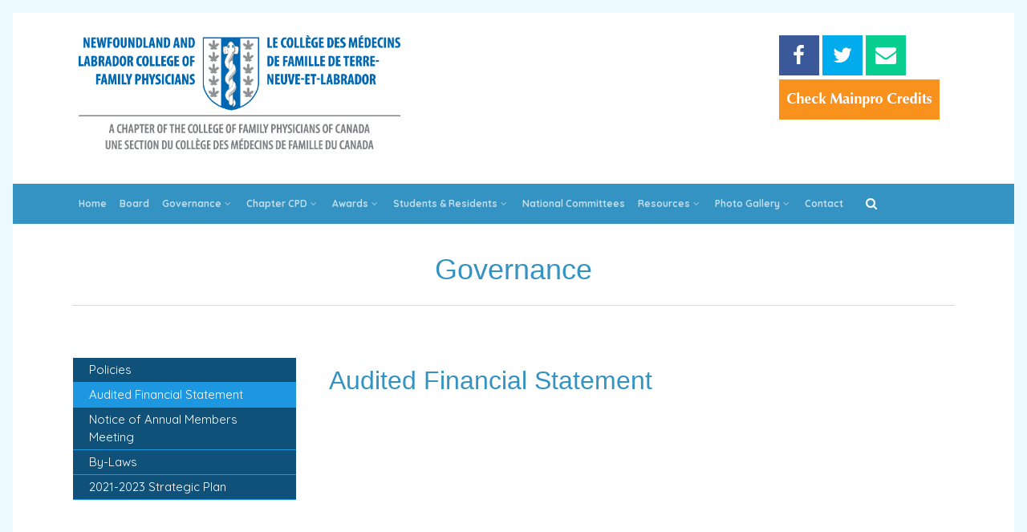

--- FILE ---
content_type: text/html; charset=UTF-8
request_url: https://nl.cfpc.ca/governance/audited-financial-statement/
body_size: 13411
content:
<!DOCTYPE html>
<html lang="en-US">
<head>
<meta http-equiv="Content-Type" content="text/html; charset=UTF-8" />

<!-- Site Crafted Using Skeleton v1.0.0 - WordPress - HTML5 - www.PageLines.com -->


<!-- Start >> Meta Tags and Inline Scripts -->
<meta name='robots' content='index, follow, max-image-preview:large, max-snippet:-1, max-video-preview:-1' />

	<!-- This site is optimized with the Yoast SEO plugin v26.5 - https://yoast.com/wordpress/plugins/seo/ -->
	<title>Audited Financial Statement - Newfoundland and Labrador Chapter</title>
	<link rel="canonical" href="https://nl.cfpc.ca/governance/audited-financial-statement/" />
	<meta property="og:locale" content="en_US" />
	<meta property="og:type" content="article" />
	<meta property="og:title" content="Audited Financial Statement - Newfoundland and Labrador Chapter" />
	<meta property="og:url" content="https://nl.cfpc.ca/governance/audited-financial-statement/" />
	<meta property="og:site_name" content="Newfoundland and Labrador Chapter" />
	<meta property="article:modified_time" content="2022-02-24T20:50:12+00:00" />
	<script type="application/ld+json" class="yoast-schema-graph">{"@context":"https://schema.org","@graph":[{"@type":"WebPage","@id":"https://nl.cfpc.ca/governance/audited-financial-statement/","url":"https://nl.cfpc.ca/governance/audited-financial-statement/","name":"Audited Financial Statement - Newfoundland and Labrador Chapter","isPartOf":{"@id":"http://dev-nl.cfpc.ca/#website"},"datePublished":"2018-03-11T21:17:33+00:00","dateModified":"2022-02-24T20:50:12+00:00","breadcrumb":{"@id":"https://nl.cfpc.ca/governance/audited-financial-statement/#breadcrumb"},"inLanguage":"en-US","potentialAction":[{"@type":"ReadAction","target":["https://nl.cfpc.ca/governance/audited-financial-statement/"]}]},{"@type":"BreadcrumbList","@id":"https://nl.cfpc.ca/governance/audited-financial-statement/#breadcrumb","itemListElement":[{"@type":"ListItem","position":1,"name":"Home","item":"http://dev-nl.cfpc.ca/"},{"@type":"ListItem","position":2,"name":"Governances","item":"https://dev-nl.cfpc.ca/governance/"},{"@type":"ListItem","position":3,"name":"Audited Financial Statement"}]},{"@type":"WebSite","@id":"http://dev-nl.cfpc.ca/#website","url":"http://dev-nl.cfpc.ca/","name":"Newfoundland and Labrador Chapter","description":"","potentialAction":[{"@type":"SearchAction","target":{"@type":"EntryPoint","urlTemplate":"http://dev-nl.cfpc.ca/?s={search_term_string}"},"query-input":{"@type":"PropertyValueSpecification","valueRequired":true,"valueName":"search_term_string"}}],"inLanguage":"en-US"}]}</script>
	<!-- / Yoast SEO plugin. -->


<link rel='dns-prefetch' href='//fonts.googleapis.com' />
<link rel="alternate" type="application/rss+xml" title="Newfoundland and Labrador Chapter &raquo; Feed" href="https://nl.cfpc.ca/feed/" />
<link rel="alternate" type="application/rss+xml" title="Newfoundland and Labrador Chapter &raquo; Comments Feed" href="https://nl.cfpc.ca/comments/feed/" />
<link rel="alternate" title="oEmbed (JSON)" type="application/json+oembed" href="https://nl.cfpc.ca/wp-json/oembed/1.0/embed?url=https%3A%2F%2Fnl.cfpc.ca%2Fgovernance%2Faudited-financial-statement%2F" />
<link rel="alternate" title="oEmbed (XML)" type="text/xml+oembed" href="https://nl.cfpc.ca/wp-json/oembed/1.0/embed?url=https%3A%2F%2Fnl.cfpc.ca%2Fgovernance%2Faudited-financial-statement%2F&#038;format=xml" />

<!-- Styles -->
<style id='wp-img-auto-sizes-contain-inline-css' type='text/css'>
img:is([sizes=auto i],[sizes^="auto," i]){contain-intrinsic-size:3000px 1500px}
/*# sourceURL=wp-img-auto-sizes-contain-inline-css */
</style>
<link rel='stylesheet' id='mec-select2-style-css' href='https://nl.cfpc.ca/wp-content/plugins/modern-events-calendar-lite/assets/packages/select2/select2.min.css?ver=6.5.4' type='text/css' media='all' />
<link rel='stylesheet' id='mec-font-icons-css' href='https://nl.cfpc.ca/wp-content/plugins/modern-events-calendar-lite/assets/css/iconfonts.css?ver=a06aa2ce0f5a8d65e1e65b7564917b90' type='text/css' media='all' />
<link rel='stylesheet' id='mec-frontend-style-css' href='https://nl.cfpc.ca/wp-content/plugins/modern-events-calendar-lite/assets/css/frontend.min.css?ver=6.5.4' type='text/css' media='all' />
<link rel='stylesheet' id='mec-tooltip-style-css' href='https://nl.cfpc.ca/wp-content/plugins/modern-events-calendar-lite/assets/packages/tooltip/tooltip.css?ver=a06aa2ce0f5a8d65e1e65b7564917b90' type='text/css' media='all' />
<link rel='stylesheet' id='mec-tooltip-shadow-style-css' href='https://nl.cfpc.ca/wp-content/plugins/modern-events-calendar-lite/assets/packages/tooltip/tooltipster-sideTip-shadow.min.css?ver=a06aa2ce0f5a8d65e1e65b7564917b90' type='text/css' media='all' />
<link rel='stylesheet' id='featherlight-css' href='https://nl.cfpc.ca/wp-content/plugins/modern-events-calendar-lite/assets/packages/featherlight/featherlight.css?ver=a06aa2ce0f5a8d65e1e65b7564917b90' type='text/css' media='all' />
<link rel='stylesheet' id='mec-lity-style-css' href='https://nl.cfpc.ca/wp-content/plugins/modern-events-calendar-lite/assets/packages/lity/lity.min.css?ver=a06aa2ce0f5a8d65e1e65b7564917b90' type='text/css' media='all' />
<link rel='stylesheet' id='mec-general-calendar-style-css' href='https://nl.cfpc.ca/wp-content/plugins/modern-events-calendar-lite/assets/css/mec-general-calendar.css?ver=a06aa2ce0f5a8d65e1e65b7564917b90' type='text/css' media='all' />
<style id='wp-emoji-styles-inline-css' type='text/css'>

	img.wp-smiley, img.emoji {
		display: inline !important;
		border: none !important;
		box-shadow: none !important;
		height: 1em !important;
		width: 1em !important;
		margin: 0 0.07em !important;
		vertical-align: -0.1em !important;
		background: none !important;
		padding: 0 !important;
	}
/*# sourceURL=wp-emoji-styles-inline-css */
</style>
<link rel='stylesheet' id='wp-block-library-css' href='https://nl.cfpc.ca/wp-includes/css/dist/block-library/style.min.css?ver=a06aa2ce0f5a8d65e1e65b7564917b90' type='text/css' media='all' />
<style id='global-styles-inline-css' type='text/css'>
:root{--wp--preset--aspect-ratio--square: 1;--wp--preset--aspect-ratio--4-3: 4/3;--wp--preset--aspect-ratio--3-4: 3/4;--wp--preset--aspect-ratio--3-2: 3/2;--wp--preset--aspect-ratio--2-3: 2/3;--wp--preset--aspect-ratio--16-9: 16/9;--wp--preset--aspect-ratio--9-16: 9/16;--wp--preset--color--black: #000000;--wp--preset--color--cyan-bluish-gray: #abb8c3;--wp--preset--color--white: #ffffff;--wp--preset--color--pale-pink: #f78da7;--wp--preset--color--vivid-red: #cf2e2e;--wp--preset--color--luminous-vivid-orange: #ff6900;--wp--preset--color--luminous-vivid-amber: #fcb900;--wp--preset--color--light-green-cyan: #7bdcb5;--wp--preset--color--vivid-green-cyan: #00d084;--wp--preset--color--pale-cyan-blue: #8ed1fc;--wp--preset--color--vivid-cyan-blue: #0693e3;--wp--preset--color--vivid-purple: #9b51e0;--wp--preset--gradient--vivid-cyan-blue-to-vivid-purple: linear-gradient(135deg,rgb(6,147,227) 0%,rgb(155,81,224) 100%);--wp--preset--gradient--light-green-cyan-to-vivid-green-cyan: linear-gradient(135deg,rgb(122,220,180) 0%,rgb(0,208,130) 100%);--wp--preset--gradient--luminous-vivid-amber-to-luminous-vivid-orange: linear-gradient(135deg,rgb(252,185,0) 0%,rgb(255,105,0) 100%);--wp--preset--gradient--luminous-vivid-orange-to-vivid-red: linear-gradient(135deg,rgb(255,105,0) 0%,rgb(207,46,46) 100%);--wp--preset--gradient--very-light-gray-to-cyan-bluish-gray: linear-gradient(135deg,rgb(238,238,238) 0%,rgb(169,184,195) 100%);--wp--preset--gradient--cool-to-warm-spectrum: linear-gradient(135deg,rgb(74,234,220) 0%,rgb(151,120,209) 20%,rgb(207,42,186) 40%,rgb(238,44,130) 60%,rgb(251,105,98) 80%,rgb(254,248,76) 100%);--wp--preset--gradient--blush-light-purple: linear-gradient(135deg,rgb(255,206,236) 0%,rgb(152,150,240) 100%);--wp--preset--gradient--blush-bordeaux: linear-gradient(135deg,rgb(254,205,165) 0%,rgb(254,45,45) 50%,rgb(107,0,62) 100%);--wp--preset--gradient--luminous-dusk: linear-gradient(135deg,rgb(255,203,112) 0%,rgb(199,81,192) 50%,rgb(65,88,208) 100%);--wp--preset--gradient--pale-ocean: linear-gradient(135deg,rgb(255,245,203) 0%,rgb(182,227,212) 50%,rgb(51,167,181) 100%);--wp--preset--gradient--electric-grass: linear-gradient(135deg,rgb(202,248,128) 0%,rgb(113,206,126) 100%);--wp--preset--gradient--midnight: linear-gradient(135deg,rgb(2,3,129) 0%,rgb(40,116,252) 100%);--wp--preset--font-size--small: 13px;--wp--preset--font-size--medium: 20px;--wp--preset--font-size--large: 36px;--wp--preset--font-size--x-large: 42px;--wp--preset--spacing--20: 0.44rem;--wp--preset--spacing--30: 0.67rem;--wp--preset--spacing--40: 1rem;--wp--preset--spacing--50: 1.5rem;--wp--preset--spacing--60: 2.25rem;--wp--preset--spacing--70: 3.38rem;--wp--preset--spacing--80: 5.06rem;--wp--preset--shadow--natural: 6px 6px 9px rgba(0, 0, 0, 0.2);--wp--preset--shadow--deep: 12px 12px 50px rgba(0, 0, 0, 0.4);--wp--preset--shadow--sharp: 6px 6px 0px rgba(0, 0, 0, 0.2);--wp--preset--shadow--outlined: 6px 6px 0px -3px rgb(255, 255, 255), 6px 6px rgb(0, 0, 0);--wp--preset--shadow--crisp: 6px 6px 0px rgb(0, 0, 0);}:where(.is-layout-flex){gap: 0.5em;}:where(.is-layout-grid){gap: 0.5em;}body .is-layout-flex{display: flex;}.is-layout-flex{flex-wrap: wrap;align-items: center;}.is-layout-flex > :is(*, div){margin: 0;}body .is-layout-grid{display: grid;}.is-layout-grid > :is(*, div){margin: 0;}:where(.wp-block-columns.is-layout-flex){gap: 2em;}:where(.wp-block-columns.is-layout-grid){gap: 2em;}:where(.wp-block-post-template.is-layout-flex){gap: 1.25em;}:where(.wp-block-post-template.is-layout-grid){gap: 1.25em;}.has-black-color{color: var(--wp--preset--color--black) !important;}.has-cyan-bluish-gray-color{color: var(--wp--preset--color--cyan-bluish-gray) !important;}.has-white-color{color: var(--wp--preset--color--white) !important;}.has-pale-pink-color{color: var(--wp--preset--color--pale-pink) !important;}.has-vivid-red-color{color: var(--wp--preset--color--vivid-red) !important;}.has-luminous-vivid-orange-color{color: var(--wp--preset--color--luminous-vivid-orange) !important;}.has-luminous-vivid-amber-color{color: var(--wp--preset--color--luminous-vivid-amber) !important;}.has-light-green-cyan-color{color: var(--wp--preset--color--light-green-cyan) !important;}.has-vivid-green-cyan-color{color: var(--wp--preset--color--vivid-green-cyan) !important;}.has-pale-cyan-blue-color{color: var(--wp--preset--color--pale-cyan-blue) !important;}.has-vivid-cyan-blue-color{color: var(--wp--preset--color--vivid-cyan-blue) !important;}.has-vivid-purple-color{color: var(--wp--preset--color--vivid-purple) !important;}.has-black-background-color{background-color: var(--wp--preset--color--black) !important;}.has-cyan-bluish-gray-background-color{background-color: var(--wp--preset--color--cyan-bluish-gray) !important;}.has-white-background-color{background-color: var(--wp--preset--color--white) !important;}.has-pale-pink-background-color{background-color: var(--wp--preset--color--pale-pink) !important;}.has-vivid-red-background-color{background-color: var(--wp--preset--color--vivid-red) !important;}.has-luminous-vivid-orange-background-color{background-color: var(--wp--preset--color--luminous-vivid-orange) !important;}.has-luminous-vivid-amber-background-color{background-color: var(--wp--preset--color--luminous-vivid-amber) !important;}.has-light-green-cyan-background-color{background-color: var(--wp--preset--color--light-green-cyan) !important;}.has-vivid-green-cyan-background-color{background-color: var(--wp--preset--color--vivid-green-cyan) !important;}.has-pale-cyan-blue-background-color{background-color: var(--wp--preset--color--pale-cyan-blue) !important;}.has-vivid-cyan-blue-background-color{background-color: var(--wp--preset--color--vivid-cyan-blue) !important;}.has-vivid-purple-background-color{background-color: var(--wp--preset--color--vivid-purple) !important;}.has-black-border-color{border-color: var(--wp--preset--color--black) !important;}.has-cyan-bluish-gray-border-color{border-color: var(--wp--preset--color--cyan-bluish-gray) !important;}.has-white-border-color{border-color: var(--wp--preset--color--white) !important;}.has-pale-pink-border-color{border-color: var(--wp--preset--color--pale-pink) !important;}.has-vivid-red-border-color{border-color: var(--wp--preset--color--vivid-red) !important;}.has-luminous-vivid-orange-border-color{border-color: var(--wp--preset--color--luminous-vivid-orange) !important;}.has-luminous-vivid-amber-border-color{border-color: var(--wp--preset--color--luminous-vivid-amber) !important;}.has-light-green-cyan-border-color{border-color: var(--wp--preset--color--light-green-cyan) !important;}.has-vivid-green-cyan-border-color{border-color: var(--wp--preset--color--vivid-green-cyan) !important;}.has-pale-cyan-blue-border-color{border-color: var(--wp--preset--color--pale-cyan-blue) !important;}.has-vivid-cyan-blue-border-color{border-color: var(--wp--preset--color--vivid-cyan-blue) !important;}.has-vivid-purple-border-color{border-color: var(--wp--preset--color--vivid-purple) !important;}.has-vivid-cyan-blue-to-vivid-purple-gradient-background{background: var(--wp--preset--gradient--vivid-cyan-blue-to-vivid-purple) !important;}.has-light-green-cyan-to-vivid-green-cyan-gradient-background{background: var(--wp--preset--gradient--light-green-cyan-to-vivid-green-cyan) !important;}.has-luminous-vivid-amber-to-luminous-vivid-orange-gradient-background{background: var(--wp--preset--gradient--luminous-vivid-amber-to-luminous-vivid-orange) !important;}.has-luminous-vivid-orange-to-vivid-red-gradient-background{background: var(--wp--preset--gradient--luminous-vivid-orange-to-vivid-red) !important;}.has-very-light-gray-to-cyan-bluish-gray-gradient-background{background: var(--wp--preset--gradient--very-light-gray-to-cyan-bluish-gray) !important;}.has-cool-to-warm-spectrum-gradient-background{background: var(--wp--preset--gradient--cool-to-warm-spectrum) !important;}.has-blush-light-purple-gradient-background{background: var(--wp--preset--gradient--blush-light-purple) !important;}.has-blush-bordeaux-gradient-background{background: var(--wp--preset--gradient--blush-bordeaux) !important;}.has-luminous-dusk-gradient-background{background: var(--wp--preset--gradient--luminous-dusk) !important;}.has-pale-ocean-gradient-background{background: var(--wp--preset--gradient--pale-ocean) !important;}.has-electric-grass-gradient-background{background: var(--wp--preset--gradient--electric-grass) !important;}.has-midnight-gradient-background{background: var(--wp--preset--gradient--midnight) !important;}.has-small-font-size{font-size: var(--wp--preset--font-size--small) !important;}.has-medium-font-size{font-size: var(--wp--preset--font-size--medium) !important;}.has-large-font-size{font-size: var(--wp--preset--font-size--large) !important;}.has-x-large-font-size{font-size: var(--wp--preset--font-size--x-large) !important;}
/*# sourceURL=global-styles-inline-css */
</style>

<style id='classic-theme-styles-inline-css' type='text/css'>
/*! This file is auto-generated */
.wp-block-button__link{color:#fff;background-color:#32373c;border-radius:9999px;box-shadow:none;text-decoration:none;padding:calc(.667em + 2px) calc(1.333em + 2px);font-size:1.125em}.wp-block-file__button{background:#32373c;color:#fff;text-decoration:none}
/*# sourceURL=/wp-includes/css/classic-themes.min.css */
</style>
<link rel='stylesheet' id='pagelines-less-core-css' href='https://nl.cfpc.ca/wp-content/uploads/pagelines/compiled-css-core-1765377602.css' type='text/css' media='all' />
<link rel='stylesheet' id='pagelines-less-sections-css' href='https://nl.cfpc.ca/wp-content/uploads/pagelines/compiled-css-sections-1765377602.css' type='text/css' media='all' />
<link rel='stylesheet' id='evcal_google_fonts-css' href='//fonts.googleapis.com/css?family=Oswald%3A400%2C300%7COpen+Sans%3A700%2C400%2C400i%7CRoboto%3A700%2C400&#038;ver=a06aa2ce0f5a8d65e1e65b7564917b90' type='text/css' media='screen' />
<link rel='stylesheet' id='evcal_cal_default-css' href='//nl.cfpc.ca/wp-content/plugins/eventON/assets/css/eventon_styles.css?ver=2.6.7' type='text/css' media='all' />
<link rel='stylesheet' id='evo_font_icons-css' href='//nl.cfpc.ca/wp-content/plugins/eventON/assets/fonts/font-awesome.css?ver=2.6.7' type='text/css' media='all' />
<link rel='stylesheet' id='eventon_dynamic_styles-css' href='//nl.cfpc.ca/wp-content/plugins/eventON/assets/css/eventon_dynamic_styles.css?ver=a06aa2ce0f5a8d65e1e65b7564917b90' type='text/css' media='all' />
<link rel='stylesheet' id='master_font_import-css' href='//fonts.googleapis.com/css?family=Open+Sans%3A400%2C300%2C600%2C800&#038;ver=ce1fc7' type='text/css' media='all' />
<link rel='stylesheet' id='DMS-theme-css' href='https://nl.cfpc.ca/wp-content/themes/skeleton-basic/style.css?ver=221-0515160001' type='text/css' media='all' />

<!-- Scripts -->
<script type="text/javascript" src="https://nl.cfpc.ca/wp-includes/js/jquery/jquery.min.js?ver=3.7.1" id="jquery-core-js"></script>
<script type="text/javascript" src="https://nl.cfpc.ca/wp-includes/js/jquery/jquery-migrate.min.js?ver=3.4.1" id="jquery-migrate-js"></script>
<script type="text/javascript" src="https://nl.cfpc.ca/wp-content/plugins/modern-events-calendar-lite/assets/js/mec-general-calendar.js?ver=6.5.4" id="mec-general-calendar-script-js"></script>
<script type="text/javascript" id="mec-frontend-script-js-extra">
/* <![CDATA[ */
var mecdata = {"day":"day","days":"days","hour":"hour","hours":"hours","minute":"minute","minutes":"minutes","second":"second","seconds":"seconds","elementor_edit_mode":"no","recapcha_key":"","ajax_url":"https://nl.cfpc.ca/wp-admin/admin-ajax.php","fes_nonce":"16262358a0","current_year":"2026","current_month":"01","datepicker_format":"yy-mm-dd"};
//# sourceURL=mec-frontend-script-js-extra
/* ]]> */
</script>
<script type="text/javascript" src="https://nl.cfpc.ca/wp-content/plugins/modern-events-calendar-lite/assets/js/frontend.js?ver=6.5.4" id="mec-frontend-script-js"></script>
<script type="text/javascript" src="https://nl.cfpc.ca/wp-content/plugins/modern-events-calendar-lite/assets/js/events.js?ver=6.5.4" id="mec-events-script-js"></script>
<link rel="shortcut icon" href="https://nl.cfpc.ca/wp-content/uploads/2014/02/favicon.png" type="image/x-icon" />
<link rel="apple-touch-icon" href="https://nl.cfpc.ca/wp-content/uploads/2014/02/favicon.png" />
<link rel="profile" href="https://gmpg.org/xfn/11" />
<meta name="viewport" content="width=device-width, initial-scale=1, maximum-scale=1" />
<meta property='pl-share-title' content='Audited Financial Statement' />
<meta property='pl-share-url' content='https://nl.cfpc.ca/governance/audited-financial-statement/' />
<meta property='pl-share-desc' content='' />
<meta property='pl-share-img' content='' />
<link rel="https://api.w.org/" href="https://nl.cfpc.ca/wp-json/" /><link rel="EditURI" type="application/rsd+xml" title="RSD" href="https://nl.cfpc.ca/xmlrpc.php?rsd" />

<link rel='shortlink' href='https://nl.cfpc.ca/?p=994' />
<!-- HFCM by 99 Robots - Snippet # 1: Cards -->
<style>
/* Font */
@import url("https://fonts.googleapis.com/css?family=Quicksand:400,700");

/* Design */
*,
*::before,
*::after {
  box-sizing: border-box;
}

html {
  background-color: #ecf9ff;
}

body {
  color: #272727;
  font-family: "Quicksand", serif;
  font-style: normal;
  font-weight: 400;
  letter-spacing: 0;
  padding: 1rem;
}

.main {
  max-width: 1200px;
  margin: 0 auto;
}

h1 {
  font-size: 24px;
  font-weight: 400;
  text-align: center;
}

img {
  height: auto;
  max-width: 100%;
  vertical-align: middle;
}

.btn {
  color: #ffffff;
  padding: 0.8rem;
  font-size: 14px;
  text-transform: uppercase;
  border-radius: 4px;
  font-weight: 400;
  display: block;
  width: 100%;
  cursor: pointer;
  border: 1px solid rgba(255, 255, 255, 0.2);
  background: transparent;
}

.btn:hover {
  background-color: rgba(255, 255, 255, 0.12);
}

.cards {
  display: flex;
  flex-wrap: wrap;
  list-style: none;
  margin: 0;
  padding: 0;
}

.cards_item {
  display: flex;
  padding: 1rem;
}

@media (min-width: 40rem) {
  .cards_item {
    width: 50%;
  }
}

@media (min-width: 56rem) {
  .cards_item {
    width: 50%;
  }
}

.card {
  background-color: white;
  border-radius: 0.25rem;
  box-shadow: 0 20px 40px -14px rgba(0, 0, 0, 0.25);
  display: flex;
  flex-direction: column;
  overflow: hidden;
}

.card_content {
  padding: 1rem;
  background: linear-gradient(to bottom left, #105179 40%, #105179 100%);
}

.card_title {
  color: #ffffff;
  font-size: 1.1rem;
  font-weight: 700;
  letter-spacing: 1px;
  text-transform: capitalize;
  margin: 0px;
}

.card_text {
  color: #ffffff;
  font-size: 0.875rem;
  line-height: 1.5;
  margin-bottom: 1.25rem;
  font-weight: 400;
}
.made_by {
  font-weight: 400;
  font-size: 13px;
  margin-top: 35px;
  text-align: center;
}

</style>
<!-- /end HFCM by 99 Robots -->


<!-- EventON Version -->
<meta name="generator" content="EventON 2.6.7" />


<!-- On Ready -->
<script> /* <![CDATA[ */
!function ($) {
jQuery(document).ready(function() {
})
}(window.jQuery);
/* ]]> */
</script>


<!--[if lte IE 9]>
<script type='text/javascript' src='https://nl.cfpc.ca/wp-content/plugins/dms-plugin-pro/libs/js/html5.min.js'></script>
<![endif]-->

<!--[if lte IE 9]>
<script type='text/javascript' src='https://nl.cfpc.ca/wp-content/plugins/dms-plugin-pro/libs/js/respond.min.js'></script>
<![endif]-->

<!--[if lte IE 9]>
<script type='text/javascript' src='https://nl.cfpc.ca/wp-content/plugins/dms-plugin-pro/libs/js/selectivizr-min.js'></script>
<![endif]-->

<!--[if lte IE 9]>
<link rel='stylesheet' href='//netdna.bootstrapcdn.com/font-awesome/3.2.1/css/font-awesome.css' />
<![endif]-->
<link rel="icon" href="https://nl.cfpc.ca/wp-content/uploads/2014/02/favicon.png" sizes="32x32" />
<link rel="icon" href="https://nl.cfpc.ca/wp-content/uploads/2014/02/favicon.png" sizes="192x192" />
<link rel="apple-touch-icon" href="https://nl.cfpc.ca/wp-content/uploads/2014/02/favicon.png" />
<meta name="msapplication-TileImage" content="https://nl.cfpc.ca/wp-content/uploads/2014/02/favicon.png" />
		<style type="text/css" id="wp-custom-css">
			.section-navi .navi-searchform input {
    vertical-align: top;
    margin: 0;
    font-family: "Open Sans", "Helvetica Neue", "Helvetica", Arial, serif;
    border: none;
    height: 50px;
    width: 0;
    background: white !important;
    padding: 0;
    -webkit-transition: width .5s ease-in-out;
    -moz-transition: width .5s ease-in-out;
    -ms-transition: width .5s ease-in-out;
    transition: width .5s ease-in-out;
    border-radius: 0;
    box-shadow: none;
}

.btn-primary, a.btn-primary, .btn-warning, a.btn-warning, .btn-important, a.btn-important, .btn-success, a.btn-success, .btn-info, a.btn-info, .btn-inverse, a.btn-inverse, .btn-edit, a.btn-edit {
    color: white !important;
    background: #3493c3 !important;
    border: none;
    padding: 5px 10px;
    text-shadow: 0 -1px 0px rgb(0 0 0 / 30%);
    box-shadow: 0px 1px 0px rgb(0 0 0 / 10%) inset, 0px 2px 0px rgb(255 255 255 / 15%) inset, inset 0px -1px 0px rgb(0 0 0 / 20%);
}		</style>
		<script>
jQuery(document).ready(function(){
    jQuery('.section-ibox .ibox-media span').removeClass('pl-animation pl-appear animation-loaded');
});
</script>

<script>
  (function(i,s,o,g,r,a,m){i['GoogleAnalyticsObject']=r;i[r]=i[r]||function(){
  (i[r].q=i[r].q||[]).push(arguments)},i[r].l=1*new Date();a=s.createElement(o),
  m=s.getElementsByTagName(o)[0];a.async=1;a.src=g;m.parentNode.insertBefore(a,m)
  })(window,document,'script','//www.google-analytics.com/analytics.js','ga');

  ga('create', 'UA-58319506-1', 'auto');
  ga('send', 'pageview');

</script>
<style type="text/css" id="pagelines-custom">
 .section-navi .pl-nav > li > a{padding:0 8px !important} #breadcrumbs{margin:0 !important;padding:0 !important} .newmenu{background-color:#3493c3;font-weight:bold;color:#fff;float:none} .section-navi .navi-right{float:left !important} .sf-menu ul li{background-color:#3493c3;color:#fff} .docker-wrapper .docker-title{color:#3493C2;font-size:32.4px} h1.newpage-title{color:#3493C2;font-size:36px;margin:0 !important;padding:0 !important} .new-style-docker .pl-border{border-color:rgba(0,0,0,0)} .new-style-docker .theme-list-nav li a,.new-style-docker .theme-list-nav lh a{background:none repeat scroll 0 0 #105179;color:#FFFFFF;display:block;padding:4px 20px;border-bottom:1px solid;border-bottom-color:#1e97e1} .new-style-docker .theme-list-nav li:hover a,.new-style-docker .theme-list-nav li.current-menu-item a,.new-style-docker .theme-list-nav lh:hover a,.new-style-docker .theme-list-nav lh.current-menu-item a{background-color:#1e97e1} .new-style-docker list-nav li.current-menu-item a,.new-style-docker .theme-list-nav lh:hover a,.new-style-docker .theme-list-nav lh.current-menu-item a{background-color:#1e97e1} #site ul.sub-menu.dropdown-menu{z-index:1555} .white-background{background-color:#ffffff} .white-text{color:#ffffff;background-color:#65b8e1} .presidents-box{color:#777777;background-color:#F6F5F2} .grey-background{background-color:#f9f9f9} .social-bar a{margin-right:0px;padding:0px} .social-bar li{display:inline} .social-bar .icon{-webkit-border-radius:0px;-moz-border-radius:0px;border-radius:0px;margin-bottom:5px;min-width:50px;color:#FFF;text-align:center;font-size:26px;line-height:50px} .social-bar .icon:hover{-webkit-transition:background 400ms linear;-moz-transition:background 400ms linear;-ms-transition:background 400ms linear;transition:background 400ms linear} .social-bar .icon-envelope{background-color:#08CF90} .social-bar .icon-envelope:hover{background-color:#14f6ae} .social-bar .icon-facebook{background-color:#3B5998} .social-bar .icon-facebook:hover{background-color:#4c70ba} .social-bar .icon-twitter{background-color:#00ACED} .social-bar .icon-twitter:hover{background-color:#21c2ff} .navbar.pl-color-grey .searchform .searchfield{background-color:#FFFFFF;border:1px solid #bbbbbb} .nl-footer{background-color:#3493c2;color:#fff} .navbar .plbrand img{display:none} *::-moz-selection{background:none repeat scroll 0 0 #ffdfad} ::selection{background:#ffdfad} .navbar.pl-color-grey .navline > li > a{color:#000000;font-weight:bolder;text-shadow:0 1px 0 #FFFFFF} .ibox .ibox-media .ibox-icon-border{border-radius:0px} .ibox-gps .ibox .ibox-text h4{display:none} .hr-custom{border-top:4px solid #e0e8e9} .fslider{background:none repeat scroll 0 0 rgba(0,0,0,0);border-radius:0;padding:0} .dropdown-menu li > a:hover,.dropdown-menu li > a:focus,.dropdown-submenu:hover > a,.dropdown-menu li.current-menu-item > a{text-decoration:none;text-shadow:0px -1px 0px rgba(0,0,0,0.5);color:#777777;background-color:#F6F5F2;background-image:-moz-linear-gradient(center top,#F6F5F2,#F6F5F2);background-repeat:repeat-x} 
</style>

</head>

<!-- Start >> HTML Body -->

<body class="wp-singular governance-template-default single single-governance postid-994 wp-theme-dms wp-child-theme-skeleton-basic skeleton-basic pl-pro-version responsive full_width template-none display-full desktop chrome">
	
		<div class="pl-mobile-menu">
			
			<form method="get" class="mm-search pl-searcher" onsubmit="this.submit();return false;" action="https://nl.cfpc.ca/" ><fieldset><span class="btn-search"><i class="icon icon-search"></i></span><input type="text" value="" name="s" class="searchfield" placeholder="Search" /></fieldset></form>				
			<div class="mm-holder">
				
				
				<ul id="menu-main" class="mobile-menu primary-menu"><li id="menu-item-11" class="menu-item menu-item-type-post_type menu-item-object-page menu-item-home menu-item-11"><a href="https://nl.cfpc.ca/">Home</a></li>
<li id="menu-item-102" class="menu-item menu-item-type-post_type menu-item-object-page menu-item-102"><a href="https://nl.cfpc.ca/board/">Board</a></li>
<li id="menu-item-990" class="menu-item menu-item-type-custom menu-item-object-custom current-menu-ancestor current-menu-parent menu-item-has-children menu-item-990"><a href="#">Governance</a>
<ul class="sub-menu">
	<li id="menu-item-997" class="menu-item menu-item-type-post_type menu-item-object-governance menu-item-997"><a href="https://nl.cfpc.ca/governance/policies/">Policies</a></li>
	<li id="menu-item-998" class="menu-item menu-item-type-post_type menu-item-object-governance current-menu-item menu-item-998"><a href="https://nl.cfpc.ca/governance/audited-financial-statement/" aria-current="page">Audited Financial Statement</a></li>
	<li id="menu-item-999" class="menu-item menu-item-type-post_type menu-item-object-governance menu-item-999"><a href="https://nl.cfpc.ca/governance/notice-annual-general-meeting/">Notice of Annual Members Meeting</a></li>
	<li id="menu-item-1000" class="menu-item menu-item-type-post_type menu-item-object-governance menu-item-1000"><a href="https://nl.cfpc.ca/governance/nl-cfpc-laws/">By-Laws</a></li>
</ul>
</li>
<li id="menu-item-1008" class="menu-item menu-item-type-custom menu-item-object-custom menu-item-has-children menu-item-1008"><a href="#">Chapter CPD</a>
<ul class="sub-menu">
	<li id="menu-item-115" class="menu-item menu-item-type-post_type menu-item-object-page menu-item-115"><a href="https://nl.cfpc.ca/education/alarm/">ALARM</a></li>
	<li id="menu-item-1676" class="menu-item menu-item-type-post_type menu-item-object-page menu-item-1676"><a href="https://nl.cfpc.ca/future-family-medicine-conferences/">Future Family Medicine Conferences</a></li>
</ul>
</li>
<li id="menu-item-420" class="menu-item menu-item-type-custom menu-item-object-custom menu-item-has-children menu-item-420"><a href="#">Awards</a>
<ul class="sub-menu">
	<li id="menu-item-486" class="menu-item menu-item-type-custom menu-item-object-custom menu-item-486"><a href="https://nl.cfpc.ca/awards/">Awards</a></li>
	<li id="menu-item-1547" class="menu-item menu-item-type-post_type menu-item-object-page menu-item-1547"><a href="https://nl.cfpc.ca/awards/celebration-family-medicine-event/">Celebration of Family Medicine Event</a></li>
	<li id="menu-item-2245" class="menu-item menu-item-type-post_type menu-item-object-page menu-item-2245"><a href="https://nl.cfpc.ca/awards/2024-recipients/">2024 Recipients</a></li>
	<li id="menu-item-2233" class="menu-item menu-item-type-post_type menu-item-object-page menu-item-2233"><a href="https://nl.cfpc.ca/awards/2023-recipients/">2023 Recipients</a></li>
	<li id="menu-item-2084" class="menu-item menu-item-type-post_type menu-item-object-page menu-item-2084"><a href="https://nl.cfpc.ca/awards/2021-recipients/">2021 Recipients</a></li>
	<li id="menu-item-1800" class="menu-item menu-item-type-post_type menu-item-object-page menu-item-1800"><a href="https://nl.cfpc.ca/awards/2020-recipients/">2020 Recipients</a></li>
	<li id="menu-item-1745" class="menu-item menu-item-type-post_type menu-item-object-page menu-item-1745"><a href="https://nl.cfpc.ca/awards/2019-recipients/">2019 Recipients</a></li>
	<li id="menu-item-1533" class="menu-item menu-item-type-post_type menu-item-object-page menu-item-1533"><a href="https://nl.cfpc.ca/awards/2018-recipients/">2018 Recipients</a></li>
	<li id="menu-item-1249" class="menu-item menu-item-type-post_type menu-item-object-page menu-item-1249"><a href="https://nl.cfpc.ca/awards/2017-recipients/">2017 Recipients</a></li>
	<li id="menu-item-1250" class="menu-item menu-item-type-post_type menu-item-object-page menu-item-1250"><a href="https://nl.cfpc.ca/awards/2016-recipients/">2016 Recipients</a></li>
	<li id="menu-item-809" class="menu-item menu-item-type-post_type menu-item-object-page menu-item-809"><a href="https://nl.cfpc.ca/awards/2015-recipients/">2015 Recipients</a></li>
	<li id="menu-item-601" class="menu-item menu-item-type-post_type menu-item-object-page menu-item-601"><a href="https://nl.cfpc.ca/awards/2014-recipients/">2014 Recipients</a></li>
	<li id="menu-item-417" class="menu-item menu-item-type-post_type menu-item-object-page menu-item-417"><a href="https://nl.cfpc.ca/awards/2013-recipients/">2013 Recipients</a></li>
	<li id="menu-item-418" class="menu-item menu-item-type-post_type menu-item-object-page menu-item-418"><a href="https://nl.cfpc.ca/awards/2012-recipients/">2012 Recipients</a></li>
	<li id="menu-item-419" class="menu-item menu-item-type-post_type menu-item-object-page menu-item-419"><a href="https://nl.cfpc.ca/awards/2011-recipients/">2011 Recipients</a></li>
</ul>
</li>
<li id="menu-item-120" class="menu-item menu-item-type-post_type menu-item-object-page menu-item-has-children menu-item-120"><a href="https://nl.cfpc.ca/mun-fmig/">Students &#038; Residents</a>
<ul class="sub-menu">
	<li id="menu-item-786" class="menu-item menu-item-type-post_type menu-item-object-page menu-item-786"><a href="https://nl.cfpc.ca/mun-fmig/">MUN Medical Students</a></li>
	<li id="menu-item-551" class="menu-item menu-item-type-post_type menu-item-object-page menu-item-551"><a href="https://nl.cfpc.ca/mun-fmig/annual-dinner-family-docs/">Annual Dinner with Family Docs</a></li>
	<li id="menu-item-552" class="menu-item menu-item-type-post_type menu-item-object-page menu-item-552"><a href="https://nl.cfpc.ca/mun-fmig/walk-docs/">Walk for the Docs</a></li>
	<li id="menu-item-731" class="menu-item menu-item-type-post_type menu-item-object-page menu-item-731"><a href="https://nl.cfpc.ca/mun-fmig/procedures-day/">Procedures Day</a></li>
</ul>
</li>
<li id="menu-item-1055" class="menu-item menu-item-type-post_type menu-item-object-page menu-item-1055"><a href="https://nl.cfpc.ca/national-committees/">National Committees</a></li>
<li id="menu-item-1052" class="menu-item menu-item-type-post_type menu-item-object-page menu-item-has-children menu-item-1052"><a href="https://nl.cfpc.ca/resources/">Resources</a>
<ul class="sub-menu">
	<li id="menu-item-1840" class="menu-item menu-item-type-post_type menu-item-object-page menu-item-1840"><a href="https://nl.cfpc.ca/nl-family-physician-profile/">NL Family Physician Profile</a></li>
	<li id="menu-item-1820" class="menu-item menu-item-type-post_type menu-item-object-page menu-item-1820"><a href="https://nl.cfpc.ca/resources/newsletter/">Newsletter</a></li>
	<li id="menu-item-1819" class="menu-item menu-item-type-post_type menu-item-object-page menu-item-1819"><a href="https://nl.cfpc.ca/resources/dee-report/">DEE Report</a></li>
	<li id="menu-item-1847" class="menu-item menu-item-type-post_type menu-item-object-page menu-item-1847"><a href="https://nl.cfpc.ca/ten-year-vision/">Family Medicine in NL: A Ten Year Vision</a></li>
</ul>
</li>
<li id="menu-item-1010" class="menu-item menu-item-type-custom menu-item-object-custom menu-item-has-children menu-item-1010"><a href="#">Photo Gallery</a>
<ul class="sub-menu">
	<li id="menu-item-2116" class="menu-item menu-item-type-post_type menu-item-object-page menu-item-2116"><a href="https://nl.cfpc.ca/2021-celebration-of-family-medicine/">2021 Celebration of Family Medicine</a></li>
	<li id="menu-item-1764" class="menu-item menu-item-type-post_type menu-item-object-page menu-item-1764"><a href="https://nl.cfpc.ca/2020-celebration-family-medicine/">2020 Celebration of Family Medicine</a></li>
	<li id="menu-item-1766" class="menu-item menu-item-type-post_type menu-item-object-page menu-item-1766"><a href="https://nl.cfpc.ca/2019-family-medicine-celebration/">2019 Celebration of Family Medicine</a></li>
	<li id="menu-item-1513" class="menu-item menu-item-type-post_type menu-item-object-page menu-item-1513"><a href="https://nl.cfpc.ca/2018-celebration-family-medicine/">2018 Celebration of Family Medicine</a></li>
	<li id="menu-item-1528" class="menu-item menu-item-type-post_type menu-item-object-page menu-item-1528"><a href="https://nl.cfpc.ca/2018-family-medicine-conference/">2018 Family Medicine Conference</a></li>
	<li id="menu-item-1242" class="menu-item menu-item-type-post_type menu-item-object-page menu-item-1242"><a href="https://nl.cfpc.ca/2018-celebration-of-family-medicine/">2017 Celebration of Family Medicine</a></li>
	<li id="menu-item-1262" class="menu-item menu-item-type-post_type menu-item-object-page menu-item-1262"><a href="https://nl.cfpc.ca/2017-family-medicine-forum/">2017 Family Medicine Forum</a></li>
	<li id="menu-item-1059" class="menu-item menu-item-type-post_type menu-item-object-page menu-item-1059"><a href="https://nl.cfpc.ca/2017-family-medicine-conference/">2017 Annual Scientific Assembly</a></li>
	<li id="menu-item-1025" class="menu-item menu-item-type-post_type menu-item-object-page menu-item-1025"><a href="https://nl.cfpc.ca/asa-photo-gallery/">ASA Photo Gallery</a></li>
	<li id="menu-item-1411" class="menu-item menu-item-type-post_type menu-item-object-page menu-item-1411"><a href="https://nl.cfpc.ca/alarm/">ALARM</a></li>
</ul>
</li>
<li id="menu-item-76" class="menu-item menu-item-type-post_type menu-item-object-page menu-item-76"><a href="https://nl.cfpc.ca/contact-us/">Contact</a></li>
</ul>				<div class="social-menu">
					
									</div>
			</div>
		</div>
		

<div id="site" class="site-wrap">
		<div  class="boxed-wrap site-translate">
			<div id="fixed-top" class="pl-fixed-top is-not-fixed" data-region="fixed-top">

		<div class="pl-fixed-region pl-region" data-region="fixed">
			<div class="outline pl-area-container">
								

<!-- Canvas Area | Section Template -->
<section id="pl_areau55a86" data-object="PLSectionArea" data-sid="pl_area" data-clone="u55a86"  class="pl-area pl-area-sortable area-tag    pl-bg-cover section-pl_area" style="  "><div class="pl-area-pad fix">	<div class="pl-area-wrap " style="">

		<div class="pl-content ">
						<div class="pl-inner area-region pl-sortable-area editor-row" style="">
							</div>
		</div>
	</div>
	</div></section>
			</div>
		</div>

	</div>
	<div class="fixed-top-pusher"></div>
	<script> jQuery('.fixed-top-pusher').height( jQuery('.pl-fixed-top').height() ) </script>

			
		
		<div class="pl-region-wrap">
			<div id="page" class="thepage page-wrap">

								<div class="page-canvas">
					
						<header id="header" class="header pl-region" data-region="header">
		<div class="outline pl-area-container">
			

<!-- Canvas Area | Section Template -->
<section id="pl_areau3be4b" data-object="PLSectionArea" data-sid="pl_area" data-clone="u3be4b"  class="pl-area pl-area-sortable area-tag    pl-bg-cover 1 section-pl_area" style="  "><div class="pl-area-pad fix">	<div class="pl-area-wrap " style="padding-top: 20px; padding-bottom: 20px;">

		<div class="pl-content nested-section-area">
						<div class="pl-inner area-region pl-sortable-area editor-row" style="">
				<div class="row grid-row"></div>

<div class="row grid-row">

<!-- Column | Section Template -->
<section id="plcolumnu6b16a" data-object="PLColumn" data-sid="plcolumn" data-clone="u6b16a"  class="pl-section span7 offset0 force-start-row    pl-bg-cover section-plcolumn" style="  "><div class="pl-section-pad fix">		<div class="pl-sortable-column pl-sortable-area editor-row ">

			<div class="row grid-row">

<!-- MediaBox | Section Template -->
<section id="mediaboxuef9nl" data-object="PageLinesMediaBox" data-sid="mediabox" data-clone="uef9nl"  class="pl-section span8 offset0    pl-bg-cover section-mediabox" style="  "><div class="pl-section-pad fix"><div class="mediabox-wrap pl-centerer pla-fade pl-animation fix"  style="min-height: 30px">
				<div class="the-media fitvids pl-centered center hentry">
					<img src="https://nl.cfpc.ca/wp-content/uploads/2015/01/NL_CHAPTER_LOGO.png" data-sync="mediabox_image"  alt="" title="" /> 
					<div class="the-media-html"></div>
				</div>
			</div></div></section></div>			<span class="pl-column-forcer">&nbsp;</span>
		</div>
	</div></section>

<!-- Column | Section Template -->
<section id="plcolumnu6b1ce" data-object="PLColumn" data-sid="plcolumn" data-clone="u6b1ce"  class="pl-section span3 offset2    pl-bg-cover section-plcolumn" style="  "><div class="pl-section-pad fix">		<div class="pl-sortable-column pl-sortable-area editor-row ">

			<div class="row grid-row">

<!-- TextBox | Section Template -->
<section id="textboxui7b1s" data-object="PageLinesTextBox" data-sid="textbox" data-clone="ui7b1s"  class="pl-section span12 offset0    pl-bg-cover section-textbox" style="  "><div class="pl-section-pad fix"><div class="textbox-wrap pl-animation  " style=""><div class="hentry" data-sync="textbox_content"><div class="social-bar pull-left">
<ul class="zmt zmb">
<li><a href="https://www.facebook.com/groups/CFPCNL/" target="_blank"><i class="icon icon-facebook"></i></a></li>
<li><a href="https://twitter.com/CFPCNL" target="_blank"><i class="icon icon-twitter"></i></a></li>
<li><a href="/cdn-cgi/l/email-protection#b5d1c7dcd1d0dac0c1f5dbd9d6d3c59bd6d4"><i class="icon icon-envelope"></i></a></li>
<li><a href="https://www.cfpc.ca/login/" target="_blank"><img class="alignnone size-full wp-image-487" alt="check-mainpro-credits" src="https://nl.cfpc.ca/wp-content/uploads/2014/03/check-mainpro-credits.png" width="200" height="50" /></a></li>
</ul>
</div>
</div></div></div></section></div>			<span class="pl-column-forcer">&nbsp;</span>
		</div>
	</div></section></div>			</div>
		</div>
	</div>
	</div></section>

<!-- Navi | Section Template -->
<section id="naviu5rj41u" data-object="PLNavi" data-sid="navi" data-clone="u5rj41u"  class="pl-area pl-area-sortable area-tag newmenu    pl-bg-cover section-navi" style="  "><div class="pl-area-pad fix">	<div class="navi-wrap pl-content fix">
		<div class="navi-left  ">

					</div>
		<div class="navi-right">
			<ul id="menu-main-1" class="inline-list pl-nav sf-menu respond dd-theme-dark dd-toggle-hover" ><li class="menu-item menu-item-type-post_type menu-item-object-page menu-item-home menu-item-11"><a href="https://nl.cfpc.ca/">Home</a></li><li class="menu-item menu-item-type-post_type menu-item-object-page menu-item-102"><a href="https://nl.cfpc.ca/board/">Board</a></li><li class="menu-item menu-item-type-custom menu-item-object-custom current-menu-ancestor current-menu-parent menu-item-has-children sf-with-ul menu-item-990"><a href="#">Governance<span class="sub-indicator"><i class="icon icon-angle-down"></i></span></a><ul class="sub-menu">	<li class="menu-item menu-item-type-post_type menu-item-object-governance menu-item-997"><a href="https://nl.cfpc.ca/governance/policies/">Policies</a></li>	<li class="menu-item menu-item-type-post_type menu-item-object-governance current-menu-item menu-item-998"><a href="https://nl.cfpc.ca/governance/audited-financial-statement/" aria-current="page">Audited Financial Statement</a></li>	<li class="menu-item menu-item-type-post_type menu-item-object-governance menu-item-999"><a href="https://nl.cfpc.ca/governance/notice-annual-general-meeting/">Notice of Annual Members Meeting</a></li>	<li class="menu-item menu-item-type-post_type menu-item-object-governance menu-item-1000"><a href="https://nl.cfpc.ca/governance/nl-cfpc-laws/">By-Laws</a></li></ul></li><li class="menu-item menu-item-type-custom menu-item-object-custom menu-item-has-children sf-with-ul menu-item-1008"><a href="#">Chapter CPD<span class="sub-indicator"><i class="icon icon-angle-down"></i></span></a><ul class="sub-menu">	<li class="menu-item menu-item-type-post_type menu-item-object-page menu-item-115"><a href="https://nl.cfpc.ca/education/alarm/">ALARM</a></li>	<li class="menu-item menu-item-type-post_type menu-item-object-page menu-item-1676"><a href="https://nl.cfpc.ca/future-family-medicine-conferences/">Future Family Medicine Conferences</a></li></ul></li><li class="menu-item menu-item-type-custom menu-item-object-custom menu-item-has-children sf-with-ul menu-item-420"><a href="#">Awards<span class="sub-indicator"><i class="icon icon-angle-down"></i></span></a><ul class="sub-menu">	<li class="menu-item menu-item-type-custom menu-item-object-custom menu-item-486"><a href="https://nl.cfpc.ca/awards/">Awards</a></li>	<li class="menu-item menu-item-type-post_type menu-item-object-page menu-item-1547"><a href="https://nl.cfpc.ca/awards/celebration-family-medicine-event/">Celebration of Family Medicine Event</a></li>	<li class="menu-item menu-item-type-post_type menu-item-object-page menu-item-2245"><a href="https://nl.cfpc.ca/awards/2024-recipients/">2024 Recipients</a></li>	<li class="menu-item menu-item-type-post_type menu-item-object-page menu-item-2233"><a href="https://nl.cfpc.ca/awards/2023-recipients/">2023 Recipients</a></li>	<li class="menu-item menu-item-type-post_type menu-item-object-page menu-item-2084"><a href="https://nl.cfpc.ca/awards/2021-recipients/">2021 Recipients</a></li>	<li class="menu-item menu-item-type-post_type menu-item-object-page menu-item-1800"><a href="https://nl.cfpc.ca/awards/2020-recipients/">2020 Recipients</a></li>	<li class="menu-item menu-item-type-post_type menu-item-object-page menu-item-1745"><a href="https://nl.cfpc.ca/awards/2019-recipients/">2019 Recipients</a></li>	<li class="menu-item menu-item-type-post_type menu-item-object-page menu-item-1533"><a href="https://nl.cfpc.ca/awards/2018-recipients/">2018 Recipients</a></li>	<li class="menu-item menu-item-type-post_type menu-item-object-page menu-item-1249"><a href="https://nl.cfpc.ca/awards/2017-recipients/">2017 Recipients</a></li>	<li class="menu-item menu-item-type-post_type menu-item-object-page menu-item-1250"><a href="https://nl.cfpc.ca/awards/2016-recipients/">2016 Recipients</a></li>	<li class="menu-item menu-item-type-post_type menu-item-object-page menu-item-809"><a href="https://nl.cfpc.ca/awards/2015-recipients/">2015 Recipients</a></li>	<li class="menu-item menu-item-type-post_type menu-item-object-page menu-item-601"><a href="https://nl.cfpc.ca/awards/2014-recipients/">2014 Recipients</a></li>	<li class="menu-item menu-item-type-post_type menu-item-object-page menu-item-417"><a href="https://nl.cfpc.ca/awards/2013-recipients/">2013 Recipients</a></li>	<li class="menu-item menu-item-type-post_type menu-item-object-page menu-item-418"><a href="https://nl.cfpc.ca/awards/2012-recipients/">2012 Recipients</a></li>	<li class="menu-item menu-item-type-post_type menu-item-object-page menu-item-419"><a href="https://nl.cfpc.ca/awards/2011-recipients/">2011 Recipients</a></li></ul></li><li class="menu-item menu-item-type-post_type menu-item-object-page menu-item-has-children sf-with-ul menu-item-120"><a href="https://nl.cfpc.ca/mun-fmig/">Students &#038; Residents<span class="sub-indicator"><i class="icon icon-angle-down"></i></span></a><ul class="sub-menu">	<li class="menu-item menu-item-type-post_type menu-item-object-page menu-item-786"><a href="https://nl.cfpc.ca/mun-fmig/">MUN Medical Students</a></li>	<li class="menu-item menu-item-type-post_type menu-item-object-page menu-item-551"><a href="https://nl.cfpc.ca/mun-fmig/annual-dinner-family-docs/">Annual Dinner with Family Docs</a></li>	<li class="menu-item menu-item-type-post_type menu-item-object-page menu-item-552"><a href="https://nl.cfpc.ca/mun-fmig/walk-docs/">Walk for the Docs</a></li>	<li class="menu-item menu-item-type-post_type menu-item-object-page menu-item-731"><a href="https://nl.cfpc.ca/mun-fmig/procedures-day/">Procedures Day</a></li></ul></li><li class="menu-item menu-item-type-post_type menu-item-object-page menu-item-1055"><a href="https://nl.cfpc.ca/national-committees/">National Committees</a></li><li class="menu-item menu-item-type-post_type menu-item-object-page menu-item-has-children sf-with-ul menu-item-1052"><a href="https://nl.cfpc.ca/resources/">Resources<span class="sub-indicator"><i class="icon icon-angle-down"></i></span></a><ul class="sub-menu">	<li class="menu-item menu-item-type-post_type menu-item-object-page menu-item-1840"><a href="https://nl.cfpc.ca/nl-family-physician-profile/">NL Family Physician Profile</a></li>	<li class="menu-item menu-item-type-post_type menu-item-object-page menu-item-1820"><a href="https://nl.cfpc.ca/resources/newsletter/">Newsletter</a></li>	<li class="menu-item menu-item-type-post_type menu-item-object-page menu-item-1819"><a href="https://nl.cfpc.ca/resources/dee-report/">DEE Report</a></li>	<li class="menu-item menu-item-type-post_type menu-item-object-page menu-item-1847"><a href="https://nl.cfpc.ca/ten-year-vision/">Family Medicine in NL: A Ten Year Vision</a></li></ul></li><li class="menu-item menu-item-type-custom menu-item-object-custom menu-item-has-children sf-with-ul menu-item-1010"><a href="#">Photo Gallery<span class="sub-indicator"><i class="icon icon-angle-down"></i></span></a><ul class="sub-menu">	<li class="menu-item menu-item-type-post_type menu-item-object-page menu-item-2116"><a href="https://nl.cfpc.ca/2021-celebration-of-family-medicine/">2021 Celebration of Family Medicine</a></li>	<li class="menu-item menu-item-type-post_type menu-item-object-page menu-item-1764"><a href="https://nl.cfpc.ca/2020-celebration-family-medicine/">2020 Celebration of Family Medicine</a></li>	<li class="menu-item menu-item-type-post_type menu-item-object-page menu-item-1766"><a href="https://nl.cfpc.ca/2019-family-medicine-celebration/">2019 Celebration of Family Medicine</a></li>	<li class="menu-item menu-item-type-post_type menu-item-object-page menu-item-1513"><a href="https://nl.cfpc.ca/2018-celebration-family-medicine/">2018 Celebration of Family Medicine</a></li>	<li class="menu-item menu-item-type-post_type menu-item-object-page menu-item-1528"><a href="https://nl.cfpc.ca/2018-family-medicine-conference/">2018 Family Medicine Conference</a></li>	<li class="menu-item menu-item-type-post_type menu-item-object-page menu-item-1242"><a href="https://nl.cfpc.ca/2018-celebration-of-family-medicine/">2017 Celebration of Family Medicine</a></li>	<li class="menu-item menu-item-type-post_type menu-item-object-page menu-item-1262"><a href="https://nl.cfpc.ca/2017-family-medicine-forum/">2017 Family Medicine Forum</a></li>	<li class="menu-item menu-item-type-post_type menu-item-object-page menu-item-1059"><a href="https://nl.cfpc.ca/2017-family-medicine-conference/">2017 Annual Scientific Assembly</a></li>	<li class="menu-item menu-item-type-post_type menu-item-object-page menu-item-1025"><a href="https://nl.cfpc.ca/asa-photo-gallery/">ASA Photo Gallery</a></li>	<li class="menu-item menu-item-type-post_type menu-item-object-page menu-item-1411"><a href="https://nl.cfpc.ca/alarm/">ALARM</a></li></ul></li><li class="menu-item menu-item-type-post_type menu-item-object-page menu-item-76"><a href="https://nl.cfpc.ca/contact-us/">Contact</a></li><li class="popup-nav"><a class="menu-toggle mm-toggle respond"><i class="icon icon-reorder"></i></a></li></ul><form method="get" class="navi-searchform pl-searcher" onsubmit="this.submit();return false;" action="https://nl.cfpc.ca/" ><fieldset><span class="btn-search"><i class="icon icon-search"></i></span><input type="text" value="" name="s" class="searchfield" placeholder="Search" /></fieldset></form>
		</div>
		<div class="navi-left navi-search">

		</div>



	</div>
</div></section>		</div>
	</header>

						
					<div id="page-main" class="pl-region" data-region="template" >
						<div id="dynamic-content" class="outline template-region-wrap pl-area-container">
							


<!-- Canvas Area | Section Template -->
<section id="pl_areau88ac2" data-object="PLSectionArea" data-sid="pl_area" data-clone="u88ac2"  class="pl-area pl-area-sortable area-tag    pl-bg-cover section-pl_area" style="  "><div class="pl-area-pad fix">	<div class="pl-area-wrap " style="padding-top: 20px; padding-bottom: 20px;">

		<div class="pl-content nested-section-area">
						<div class="pl-inner area-region pl-sortable-area editor-row" style="">
				<div class="row grid-row">

<!-- TextBox | Section Template -->
<section id="textboxu7y32zk" data-object="PageLinesTextBox" data-sid="textbox" data-clone="u7y32zk"  class="pl-section span12 offset0    pl-bg-cover section-textbox" style="  "><div class="pl-section-pad fix"><div class="textbox-wrap pl-animation  " style=""><div class="hentry" data-sync="textbox_content"><h1 class="newpage-title">Governance</h1>
<hr/>
</div></div></div></section></div>

<div class="row grid-row">

<!-- Docker | Section Template -->
<section id="dockeru4x9q6k" data-object="PLDocker" data-sid="docker" data-clone="u4x9q6k"  class="pl-section span12 offset0 new-style-docker    pl-bg-cover section-docker" style="  "><div class="pl-section-pad fix">		<div class="docker-wrapper row">
			<div class="docker-sidebar pl-border">
				<div class="docker-mobile-drop pl-contrast">Select <i class="icon icon-caret-down"></i></div>
				<ul class="standard-list theme-list-nav">
					
									<li class=""><a href="https://nl.cfpc.ca/governance/policies/">Policies</a></li><li class="current-menu-item"><a href="https://nl.cfpc.ca/governance/audited-financial-statement/">Audited Financial Statement</a></li><li class=""><a href="https://nl.cfpc.ca/governance/notice-annual-general-meeting/">Notice of Annual Members Meeting</a></li><li class=""><a href="https://nl.cfpc.ca/governance/nl-cfpc-laws/">By-Laws</a></li><li class=""><a href="https://nl.cfpc.ca/governance/2021-2023-strategic-plan/">2021-2023 Strategic Plan</a></li>				</ul>
			</div>
			<div class="docker-content hentry">
				<h2 class="docker-title">Audited Financial Statement</h2>
											</div>
		</div>
		</div></section></div>			</div>
		</div>
	</div>
	</div></section>						</div>
												<div class="clear"></div>
					</div>
				</div>
			</div>
				<footer id="footer" class="footer pl-region" data-region="footer">
		<div class="page-area outline pl-area-container fix">
		

<!-- Canvas Area | Section Template -->
<section id="pl_areau3e56f" data-object="PLSectionArea" data-sid="pl_area" data-clone="u3e56f"  class="pl-area pl-area-sortable area-tag nl-footer    pl-bg-cover section-pl_area" style="  "><div class="pl-area-pad fix">	<div class="pl-area-wrap " style="padding-top: 20px; padding-bottom: 20px;">

		<div class="pl-content nested-section-area">
						<div class="pl-inner area-region pl-sortable-area editor-row" style="">
				<div class="row grid-row"></div>

<div class="row grid-row">

<!-- Column | Section Template -->
<section id="plcolumnua54de" data-object="PLColumn" data-sid="plcolumn" data-clone="ua54de"  class="pl-section span4 offset0 force-start-row    pl-bg-cover section-plcolumn" style="  "><div class="pl-section-pad fix">		<div class="pl-sortable-column pl-sortable-area editor-row ">

			<div class="row grid-row">

<!-- TextBox | Section Template -->
<section id="textboxujwvcl" data-object="PageLinesTextBox" data-sid="textbox" data-clone="ujwvcl"  class="pl-section span12 offset0 social-bar    pl-bg-cover section-textbox" style="  "><div class="pl-section-pad fix"><div class="textbox-wrap pl-animation textcenter " style=""><h4 data-sync="textbox_title"><span style="color: #def7fd;">Stay Connected</span></h4><div class="hentry" data-sync="textbox_content"><div class="social-bar">
<ul class="zmt zmb">
<li><a href="https://www.facebook.com/groups/CFPCNL/" target="_blank"><i class="icon icon-facebook"></i></a></li>
<li><a href="https://twitter.com/CFPCNL" target="_blank"><i class="icon icon-twitter"></i></a></li>
<li><a href="/cdn-cgi/l/email-protection#e387918a87868c9697a38d8f808593cd8082"><i class="icon icon-envelope"></i></a></li>
</ul>
</div>
</div></div></div></section></div>			<span class="pl-column-forcer">&nbsp;</span>
		</div>
	</div></section>

<!-- Column | Section Template -->
<section id="plcolumnua5550" data-object="PLColumn" data-sid="plcolumn" data-clone="ua5550"  class="pl-section span4 offset0    pl-bg-cover section-plcolumn" style="  "><div class="pl-section-pad fix">		<div class="pl-sortable-column pl-sortable-area editor-row ">

			<div class="row grid-row">

<!-- TextBox | Section Template -->
<section id="textboxutnnyu" data-object="PageLinesTextBox" data-sid="textbox" data-clone="utnnyu"  class="pl-section span12 offset0    pl-bg-cover section-textbox" style="  "><div class="pl-section-pad fix"><div class="textbox-wrap pl-animation textcenter " style=""><h4 data-sync="textbox_title"><span style="color: #DEF7FD;">Contact Us</span></h4><div class="hentry" data-sync="textbox_content"><p>NL College of Family Physicians Inc.<br />Family Medicine, Rm. 2713A<br />Health Sciences Centre<br />300 Prince Philip Drive<br />St. John's, NL<br />A1B 3V6<br /><a href="/cdn-cgi/l/email-protection" class="__cf_email__" data-cfemail="7f1b0d161b1a100a0b3f11131c190f511c1e">[email&#160;protected]</a><br />Phone: 709-864-6566 </p>
</div></div></div></section></div>			<span class="pl-column-forcer">&nbsp;</span>
		</div>
	</div></section>

<!-- Column | Section Template -->
<section id="plcolumnua55c3" data-object="PLColumn" data-sid="plcolumn" data-clone="ua55c3"  class="pl-section span4 offset0    pl-bg-cover section-plcolumn" style="  "><div class="pl-section-pad fix">		<div class="pl-sortable-column pl-sortable-area editor-row ">

			<div class="row grid-row">

<!-- TextBox | Section Template -->
<section id="textboxujnfs6" data-object="PageLinesTextBox" data-sid="textbox" data-clone="ujnfs6"  class="pl-section span12 offset0    pl-bg-cover section-textbox" style="  "><div class="pl-section-pad fix"><div class="textbox-wrap pl-animation textcenter " style=""><h4 data-sync="textbox_title"><span style="color: #e8f1ff;">National College</span></h4><div class="hentry" data-sync="textbox_content"><p style="text-align: center;"><a href="http://www.cfpc.ca/Home/" target="_blank"><img class="aligncenter  wp-image-392" alt="CFPC_LOGO_REVERSE" src="/wp-content/uploads/2014/02/CFPC_LOGO_REVERSE.png" width="277" height="70" /></a></p>
</div></div></div></section></div>			<span class="pl-column-forcer">&nbsp;</span>
		</div>
	</div></section></div>

<div class="row grid-row">

<!-- TextBox | Section Template -->
<section id="textboxu0qldz" data-object="PageLinesTextBox" data-sid="textbox" data-clone="u0qldz"  class="pl-section span12 offset0    pl-bg-cover section-textbox" style="  "><div class="pl-section-pad fix"><div class="textbox-wrap pl-animation textcenter " style=""><div class="hentry" data-sync="textbox_content"><p>© Newfoundland and Labrador College of Family Physicians</p>
</div></div></div></section></div>			</div>
		</div>
	</div>
	</div></section>		</div>
	</footer>

				
		</div>		
	</div>
		
</div>
<script data-cfasync="false" src="/cdn-cgi/scripts/5c5dd728/cloudflare-static/email-decode.min.js"></script><script type="speculationrules">
{"prefetch":[{"source":"document","where":{"and":[{"href_matches":"/*"},{"not":{"href_matches":["/wp-*.php","/wp-admin/*","/wp-content/uploads/*","/wp-content/*","/wp-content/plugins/*","/wp-content/themes/skeleton-basic/*","/wp-content/themes/dms/*","/*\\?(.+)"]}},{"not":{"selector_matches":"a[rel~=\"nofollow\"]"}},{"not":{"selector_matches":".no-prefetch, .no-prefetch a"}}]},"eagerness":"conservative"}]}
</script>
		<script type="text/javascript">
		/*<![CDATA[*/
		var gmapstyles = 'default';
		/* ]]> */
		</script>		
		<div class='evo_lightboxes' style='display:block'>					<div class='evo_lightbox eventcard eventon_events_list' id='' >
						<div class="evo_content_in">													
							<div class="evo_content_inin">
								<div class="evo_lightbox_content">
									<a class='evolbclose '>X</a>
									<div class='evo_lightbox_body eventon_list_event evo_pop_body evcal_eventcard'> </div>
								</div>
							</div>							
						</div>
					</div>
					</div>
<!-- Footer Scripts -->
<script type="text/javascript" src="https://nl.cfpc.ca/wp-includes/js/jquery/ui/core.min.js?ver=1.13.3" id="jquery-ui-core-js"></script>
<script type="text/javascript" src="https://nl.cfpc.ca/wp-includes/js/jquery/ui/datepicker.min.js?ver=1.13.3" id="jquery-ui-datepicker-js"></script>
<script type="text/javascript" id="jquery-ui-datepicker-js-after">
/* <![CDATA[ */
jQuery(function(jQuery){jQuery.datepicker.setDefaults({"closeText":"Close","currentText":"Today","monthNames":["January","February","March","April","May","June","July","August","September","October","November","December"],"monthNamesShort":["Jan","Feb","Mar","Apr","May","Jun","Jul","Aug","Sep","Oct","Nov","Dec"],"nextText":"Next","prevText":"Previous","dayNames":["Sunday","Monday","Tuesday","Wednesday","Thursday","Friday","Saturday"],"dayNamesShort":["Sun","Mon","Tue","Wed","Thu","Fri","Sat"],"dayNamesMin":["S","M","T","W","T","F","S"],"dateFormat":"MM d, yy","firstDay":1,"isRTL":false});});
//# sourceURL=jquery-ui-datepicker-js-after
/* ]]> */
</script>
<script type="text/javascript" src="https://nl.cfpc.ca/wp-content/plugins/modern-events-calendar-lite/assets/js/jquery.typewatch.js?ver=6.5.4" id="mec-typekit-script-js"></script>
<script type="text/javascript" src="https://nl.cfpc.ca/wp-content/plugins/modern-events-calendar-lite/assets/packages/featherlight/featherlight.js?ver=6.5.4" id="featherlight-js"></script>
<script type="text/javascript" src="https://nl.cfpc.ca/wp-content/plugins/modern-events-calendar-lite/assets/packages/select2/select2.full.min.js?ver=6.5.4" id="mec-select2-script-js"></script>
<script type="text/javascript" src="https://nl.cfpc.ca/wp-content/plugins/modern-events-calendar-lite/assets/packages/tooltip/tooltip.js?ver=6.5.4" id="mec-tooltip-script-js"></script>
<script type="text/javascript" src="https://nl.cfpc.ca/wp-content/plugins/modern-events-calendar-lite/assets/packages/lity/lity.min.js?ver=6.5.4" id="mec-lity-script-js"></script>
<script type="text/javascript" src="https://nl.cfpc.ca/wp-content/plugins/modern-events-calendar-lite/assets/packages/colorbrightness/colorbrightness.min.js?ver=6.5.4" id="mec-colorbrightness-script-js"></script>
<script type="text/javascript" src="https://nl.cfpc.ca/wp-content/plugins/modern-events-calendar-lite/assets/packages/owl-carousel/owl.carousel.min.js?ver=6.5.4" id="mec-owl-carousel-script-js"></script>
<script type="text/javascript" src="https://nl.cfpc.ca/wp-content/themes/dms/dms/js/script.bootstrap.min.js?ver=2.2.2" id="pagelines-bootstrap-all-js"></script>
<script type="text/javascript" src="https://nl.cfpc.ca/wp-content/themes/dms/dms/js/pl.helpers.js?ver=ce1fc7" id="pagelines-helpers-js"></script>
<script type="text/javascript" src="https://nl.cfpc.ca/wp-content/themes/dms/dms/js/script.fitvids.js?ver=ce1fc7" id="pagelines-fitvids-js"></script>
<script type="text/javascript" id="pagelines-common-js-extra">
/* <![CDATA[ */
var plKarma = {"ajaxurl":"https://nl.cfpc.ca/wp-admin/admin-ajax.php"};
//# sourceURL=pagelines-common-js-extra
/* ]]> */
</script>
<script type="text/javascript" src="https://nl.cfpc.ca/wp-content/themes/dms/dms/js/pl.common.js?ver=ce1fc7" id="pagelines-common-js"></script>
<script type="text/javascript" src="https://nl.cfpc.ca/wp-content/themes/dms/dms/js/script.flexslider.js?ver=ce1fc7" id="flexslider-js"></script>
<script type="text/javascript" src="https://nl.cfpc.ca/wp-content/themes/dms/sections/docker/stickysidebar.js?ver=ce1fc7" id="stickysidebar-js"></script>
<script type="text/javascript" src="https://nl.cfpc.ca/wp-content/themes/dms/sections/docker/pl.docker.js?ver=ce1fc7" id="pl-docker-js"></script>
<script type="text/javascript" src="//nl.cfpc.ca/wp-content/plugins/eventON/assets/js/eventon_functions.js?ver=2.6.7" id="evcal_functions-js"></script>
<script type="text/javascript" src="https://nl.cfpc.ca/wp-content/plugins/eventON/assets/js/jquery.mobile.min.js?ver=2.6.7" id="evo_mobile-js"></script>
<script type="text/javascript" src="//nl.cfpc.ca/wp-content/plugins/eventON/assets/js/jquery.mousewheel.min.js?ver=2.6.7" id="evo_mouse-js"></script>
<script type="text/javascript" id="evcal_ajax_handle-js-extra">
/* <![CDATA[ */
var the_ajax_script = {"ajaxurl":"https://nl.cfpc.ca/wp-admin/admin-ajax.php","postnonce":"980c4f8487"};
//# sourceURL=evcal_ajax_handle-js-extra
/* ]]> */
</script>
<script type="text/javascript" src="//nl.cfpc.ca/wp-content/plugins/eventON/assets/js/eventon_script.js?ver=2.6.7" id="evcal_ajax_handle-js"></script>
<script id="wp-emoji-settings" type="application/json">
{"baseUrl":"https://s.w.org/images/core/emoji/17.0.2/72x72/","ext":".png","svgUrl":"https://s.w.org/images/core/emoji/17.0.2/svg/","svgExt":".svg","source":{"concatemoji":"https://nl.cfpc.ca/wp-includes/js/wp-emoji-release.min.js?ver=a06aa2ce0f5a8d65e1e65b7564917b90"}}
</script>
<script type="module">
/* <![CDATA[ */
/*! This file is auto-generated */
const a=JSON.parse(document.getElementById("wp-emoji-settings").textContent),o=(window._wpemojiSettings=a,"wpEmojiSettingsSupports"),s=["flag","emoji"];function i(e){try{var t={supportTests:e,timestamp:(new Date).valueOf()};sessionStorage.setItem(o,JSON.stringify(t))}catch(e){}}function c(e,t,n){e.clearRect(0,0,e.canvas.width,e.canvas.height),e.fillText(t,0,0);t=new Uint32Array(e.getImageData(0,0,e.canvas.width,e.canvas.height).data);e.clearRect(0,0,e.canvas.width,e.canvas.height),e.fillText(n,0,0);const a=new Uint32Array(e.getImageData(0,0,e.canvas.width,e.canvas.height).data);return t.every((e,t)=>e===a[t])}function p(e,t){e.clearRect(0,0,e.canvas.width,e.canvas.height),e.fillText(t,0,0);var n=e.getImageData(16,16,1,1);for(let e=0;e<n.data.length;e++)if(0!==n.data[e])return!1;return!0}function u(e,t,n,a){switch(t){case"flag":return n(e,"\ud83c\udff3\ufe0f\u200d\u26a7\ufe0f","\ud83c\udff3\ufe0f\u200b\u26a7\ufe0f")?!1:!n(e,"\ud83c\udde8\ud83c\uddf6","\ud83c\udde8\u200b\ud83c\uddf6")&&!n(e,"\ud83c\udff4\udb40\udc67\udb40\udc62\udb40\udc65\udb40\udc6e\udb40\udc67\udb40\udc7f","\ud83c\udff4\u200b\udb40\udc67\u200b\udb40\udc62\u200b\udb40\udc65\u200b\udb40\udc6e\u200b\udb40\udc67\u200b\udb40\udc7f");case"emoji":return!a(e,"\ud83e\u1fac8")}return!1}function f(e,t,n,a){let r;const o=(r="undefined"!=typeof WorkerGlobalScope&&self instanceof WorkerGlobalScope?new OffscreenCanvas(300,150):document.createElement("canvas")).getContext("2d",{willReadFrequently:!0}),s=(o.textBaseline="top",o.font="600 32px Arial",{});return e.forEach(e=>{s[e]=t(o,e,n,a)}),s}function r(e){var t=document.createElement("script");t.src=e,t.defer=!0,document.head.appendChild(t)}a.supports={everything:!0,everythingExceptFlag:!0},new Promise(t=>{let n=function(){try{var e=JSON.parse(sessionStorage.getItem(o));if("object"==typeof e&&"number"==typeof e.timestamp&&(new Date).valueOf()<e.timestamp+604800&&"object"==typeof e.supportTests)return e.supportTests}catch(e){}return null}();if(!n){if("undefined"!=typeof Worker&&"undefined"!=typeof OffscreenCanvas&&"undefined"!=typeof URL&&URL.createObjectURL&&"undefined"!=typeof Blob)try{var e="postMessage("+f.toString()+"("+[JSON.stringify(s),u.toString(),c.toString(),p.toString()].join(",")+"));",a=new Blob([e],{type:"text/javascript"});const r=new Worker(URL.createObjectURL(a),{name:"wpTestEmojiSupports"});return void(r.onmessage=e=>{i(n=e.data),r.terminate(),t(n)})}catch(e){}i(n=f(s,u,c,p))}t(n)}).then(e=>{for(const n in e)a.supports[n]=e[n],a.supports.everything=a.supports.everything&&a.supports[n],"flag"!==n&&(a.supports.everythingExceptFlag=a.supports.everythingExceptFlag&&a.supports[n]);var t;a.supports.everythingExceptFlag=a.supports.everythingExceptFlag&&!a.supports.flag,a.supports.everything||((t=a.source||{}).concatemoji?r(t.concatemoji):t.wpemoji&&t.twemoji&&(r(t.twemoji),r(t.wpemoji)))});
//# sourceURL=https://nl.cfpc.ca/wp-includes/js/wp-emoji-loader.min.js
/* ]]> */
</script>
<script>(function(){function c(){var b=a.contentDocument||a.contentWindow.document;if(b){var d=b.createElement('script');d.innerHTML="window.__CF$cv$params={r:'9c1946b20cda1ec6',t:'MTc2OTAyNDM1MQ=='};var a=document.createElement('script');a.src='/cdn-cgi/challenge-platform/scripts/jsd/main.js';document.getElementsByTagName('head')[0].appendChild(a);";b.getElementsByTagName('head')[0].appendChild(d)}}if(document.body){var a=document.createElement('iframe');a.height=1;a.width=1;a.style.position='absolute';a.style.top=0;a.style.left=0;a.style.border='none';a.style.visibility='hidden';document.body.appendChild(a);if('loading'!==document.readyState)c();else if(window.addEventListener)document.addEventListener('DOMContentLoaded',c);else{var e=document.onreadystatechange||function(){};document.onreadystatechange=function(b){e(b);'loading'!==document.readyState&&(document.onreadystatechange=e,c())}}}})();</script></body>
</html>

--- FILE ---
content_type: text/css
request_url: https://nl.cfpc.ca/wp-content/plugins/eventON/assets/css/eventon_dynamic_styles.css?ver=a06aa2ce0f5a8d65e1e65b7564917b90
body_size: 1526
content:
.eventon_events_list .eventon_list_event .desc_trig, .evopop_top{background-color:#fafafa}.eventon_events_list .eventon_list_event .desc_trig:hover{background-color:#f4f4f4}.ajde_evcal_calendar .calendar_header p,
				.ajde_evcal_calendar .evcal_evdata_row .evcal_evdata_cell h3.evo_h3,
				.evo_lightbox_content h3.evo_h3,
				body .ajde_evcal_calendar h4.evo_h4, 
				.evo_content_in h4.evo_h4,
				.evo_metarow_ICS .evcal_evdata_cell p a,
				.eventon_events_list .eventon_list_event .evcal_desc span.evcal_desc2, 
				.eventon_list_event .evcal_desc span.evcal_event_title,
				.evcal_desc span.evcal_desc2,	
				.evo_metarow_ICS .evcal_evdata_cell p a, 
				.evo_metarow_learnMICS .evcal_col50 .evcal_evdata_cell p a,
				.eventon_list_event .evo_metarow_locImg p.evoLOCtxt .evo_loc_text_title,		
				.evo_clik_row .evo_h3,
				.evotax_term_card .evotax_term_details h2, 
				.evotax_term_card h3.evotax_term_subtitle,
				.ajde_evcal_calendar .evo_sort_btn,
				.eventon_main_section  #evcal_cur,	
				.ajde_evcal_calendar .calendar_header p.evo_month_title,		
				.ajde_evcal_calendar .eventon_events_list .evcal_month_line p,
				.eventon_events_list .eventon_list_event .evcal_cblock,			
				.ajde_evcal_calendar .evcal_month_line,
				.eventon_event .event_excerpt_in h3{font-family:roboto, 'arial narrow'}.ajde_evcal_calendar .eventon_events_list p,
				.eventon_events_list .eventon_list_event .evcal_desc span, 
				.evo_pop_body .evcal_desc span,
				.eventon_events_list .eventon_list_event .evcal_desc span.evcal_event_subtitle, 
				.evo_pop_body .evcal_desc span.evcal_event_subtitle,
				.ajde_evcal_calendar .eventon_list_event .event_description .evcal_btn, 
				.evo_pop_body .evcal_btn, .evcal_btn,
				.eventon_events_list .eventon_list_event .cancel_event .evo_event_headers, 
				.evo_pop_body .evo_event_headers.canceled,
				.eventon_events_list .eventon_list_event .evcal_list_a .evo_above_title span,
				.evo_pop_body .evcal_list_a .evo_above_title span,
				.evcal_evdata_row.evcal_event_details .evcal_evdata_cell p,
				#evcal_list .eventon_list_event .evoInput, .evo_pop_body .evoInput,
				.evcal_evdata_row .evcal_evdata_cell p, 
				#evcal_list .eventon_list_event p.no_events,
				.ajde_evcal_calendar .eventon_events_list .eventon_desc_in ul,
				.evoGuideCall em,
				.evo_cal_above span,
				.ajde_evcal_calendar .calendar_header .evo_j_dates .legend,
				.eventon_sort_line p, .eventon_filter_line p{font-family:'open sans', 'arial narrow'}.ajde_evcal_calendar .evo_sort_btn, .eventon_sf_field p, .evo_srt_sel p.fa{color:#B8B8B8}.ajde_evcal_calendar .evo_sort_btn:hover{color:#d8d8d8}#evcal_list .eventon_list_event .evcal_desc em,  .evo_lightboxes .evcal_desc em{color:#8c8c8c}#evcal_list .eventon_list_event .evcal_desc em a{color:#c8c8c8}
				#evcal_list .eventon_list_event .event_description .evcal_btn, .evo_pop_body .evcal_btn{color:#ffffff;background:#237ebd;}#evcal_list .eventon_list_event .event_description .evcal_btn:hover, .evo_pop_body .evcal_btn:hover{color:#fff;background:#237ebd;}.evcal_evdata_row .evcal_evdata_icons i, .evcal_evdata_row .evcal_evdata_custometa_icons i{color:#6B6B6B;font-size:18px;}.evcal_evdata_row .evcal_evdata_cell h3, .evo_clik_row .evo_h3{font-size:18px}#evcal_list .eventon_list_event .evcal_cblock, .evo_lightboxes .evo_pop_body .evcal_cblock{color:#ABABAB}.evcal_evdata_row .evcal_evdata_cell h2, .evcal_evdata_row .evcal_evdata_cell h3{color:#6B6B6B}#evcal_list .eventon_list_event .evcal_eventcard p, 
				.ajde_evcal_calendar .eventon_events_list .eventon_desc_in ul,
				.evo_lightboxes .evo_pop_body .evcal_evdata_row .evcal_evdata_cell p,
				.evo_lightboxes .evcal_evdata_cell p a{color:#656565}.ajde_evcal_calendar #evcal_head.calendar_header #evcal_cur, .ajde_evcal_calendar .evcal_month_line p{color:#C6C6C6}.eventon_events_list .eventon_list_event .evcal_eventcard, .evcal_evdata_row, .evorow .tbrow, .dark1, .evo_pop_body{background-color:#f5f5f5}.dark1:hover{background-color:#d8d8d8}.event_description .bordb, #evcal_list .bordb, .eventon_events_list .eventon_list_event .event_description, .bordr, #evcal_list, .evo_pop_body .bordb{border-color:#e5e5e5}.eventon_events_list .eventon_list_event .evcal_list_a:after,  
			.evcal_list_a:after{background-color:#cdcdcd}.eventon_events_list .eventon_list_event .evcal_list_a.featured_event{background-color:#F9ECE4}.eventon_events_list .eventon_list_event .evcal_list_a.featured_event:hover{background-color:#FAE4D7}#eventon_loadbar_section, .evopop_top{border-color:#cdcdcd}.eventon_events_list .eventon_list_event .evcal_desc span.evo_above_title span.featured, .evo_pop_body .evcal_desc span.evo_above_title span.featured{color:#ffffff;background-color:#ffcb55;}.event_description .evcal_close{background-color:#eaeaea}.event_description .evcal_close:hover{background-color:#c7c7c7}#evcal_list .evorow.getdirections, .evo_pop_body .evorow.getdirections{background-color:#ffffff}#evcal_list .evorow.getdirections .evoInput, .evo_pop_body .evorow.getdirections .evoInput{color:#888888}#evcal_list .evorow.getdirections .evcalicon_9 i, .evo_pop_body .evorow.getdirections .evcalicon_9 i{color:#858585}#evcal_list .eventon_list_event .evcal_desc span.evcal_event_title, 
				.evo_lightboxes .evo_pop_body .evcal_desc span.evcal_desc2{color:#6B6B6B}.eventon_events_list .eventon_list_event .evcal_desc span.evcal_event_subtitle, 
				.evo_lightboxes .evo_pop_body .evcal_desc span.evcal_event_subtitle{color:#6B6B6B}.fp_popup_option i{color:#999;font-size:22px;}.evo_cal_above span{color:#ffffff;background-color:#ADADAD;}.evo_cal_above span:hover{color:#ffffff;background-color:#C8C8C8;}.evo_cal_above span.evo-gototoday-btn{color:#ffffff;background-color:#ADADAD;}.evo_cal_above span.evo-gototoday-btn:hover{color:#ffffff;background-color:#d3d3d3;}.ajde_evcal_calendar .calendar_header .evo_j_dates .legend a{color:#a0a09f}.ajde_evcal_calendar .calendar_header .evo_j_dates .legend{background-color:#f5f5f5}.ajde_evcal_calendar .calendar_header .evo_j_dates .legend a:hover{color:#a0a09f;background-color:#e6e6e6;}.ajde_evcal_calendar .calendar_header .evo_j_dates .legend a.current{color:#ffffff;background-color:#CFCFCF;}.ajde_evcal_calendar .calendar_header .evo_j_dates .legend a.set{color:#ffffff;background-color:#f79191;}.ajde_evcal_calendar .calendar_header .evcal_arrows{color:#e2e2e2;border-color:#e2e2e2;background-color:#ffffff;}.ajde_evcal_calendar .calendar_header .evcal_arrows:hover{color:#e2e2e2;border-color:#e2e2e2;background-color:#e2e2e2;}.ajde_evcal_calendar .calendar_header .evcal_arrows .fa{color:#e2e2e2}.ajde_evcal_calendar .calendar_header .evcal_arrows:hover .fa{color:#e2e2e2}.eventon_events_list .eventon_list_event .evcal_desc span.evo_above_title span, .evo_pop_body .evcal_desc span.evo_above_title span{color:#ffffff;background-color:#F79191;}.eventon_events_list .eventon_list_event .evcal_desc span.evo_above_title span.canceled, .evo_pop_body .evcal_desc span.evo_above_title span.canceled{color:#ffffff;background-color:#F79191;}.eventon_events_list .eventon_list_event .cancel_event.evcal_list_a{color:#ffffff;background:repeating-linear-gradient(45deg,#FDF2F2,#FDF2F2 10px,#FAFAFA 10px,#FAFAFA 20px);}#eventon_loadbar{background-color:#efefef}#eventon_loadbar:before{background-color:#f5b87a}.evcal_desc .evcal_desc3 em.evocmd_button, #evcal_list .evcal_desc .evcal_desc3 em.evocmd_button{color:#ffffff;background-color:#237dbd;}.evo_metarow_socialmedia a.evo_ss{background-color:#f5f5f5;}.evo_metarow_socialmedia a.evo_ss:hover{background-color:#9d9d9d;}.evo_metarow_socialmedia a.evo_ss i{color:#858585;}.evo_metarow_socialmedia a.evo_ss:hover i{color:#ffffff;}.evo_metarow_socialmedia .evo_sm{border-color:#cdcdcd}body .EVOSR_section a.evo_do_search, body a.evosr_search_btn, .evo_search_bar_in a.evosr_search_btn{color:#3d3d3d}body .EVOSR_section a.evo_do_search:hover, body a.evosr_search_btn:hover, .evo_search_bar_in a.evosr_search_btn:hover{color:#bbbbbb}.EVOSR_section input, .evo_search_bar input{border-color:#ededed;background-color:#ffffff;}.evosr_blur{background-color:#f9d789;color:#14141E;}.evo_search_results_count span{background-color:#d2d2d2;color:#f9d789;}.EVOSR_section input:hover, .evo_search_bar input:hover{color:#c5c5c5}.evo_search_results_count{color:#14141E}.evcal_event_details .evcal_evdata_cell .eventon_details_shading_bot{
		background: -moz-linear-gradient(top,  rgba(245,245,245,0) 0%, rgba(245,245,245,0.01) 1%, rgba(245,245,245,1) 100%); /* FF3.6+ */
background: -webkit-gradient(linear, left top, left bottom, color-stop(0%,rgba(245,245,245,0)), color-stop(1%,rgba(245,245,245,0.01)), color-stop(100%,rgba(245,245,245,1))); /* Chrome,Safari4+ */
background: -webkit-linear-gradient(top,  rgba(245,245,2454,0) 0%,rgba(245,245,245,0.01) 1%,rgba(245,245,245,1) 100%); /* Chrome10+,Safari5.1+ */
background: -o-linear-gradient(top,  rgba(245,245,245,0) 0%,rgba(245,245,245,0.01) 1%,rgba(245,245,245,1) 100%); /* Opera 11.10+ */
background: -ms-linear-gradient(top,  rgba(245,245,245,0) 0%,rgba(245,245,245,0.01) 1%,rgba(245,245,245,1) 100%); /* IE10+ */
background: linear-gradient(to bottom,  rgba(245,245,245,0) 0%,rgba(245,245,245,0.01) 1%,rgba(245,245,245,1) 100%); /* W3C */
filter: progid:DXImageTransform.Microsoft.gradient( startColorstr='#00f5f5f5', endColorstr='#f5f5f5',GradientType=0 ); /* IE6-9 */
	}

--- FILE ---
content_type: application/javascript
request_url: https://nl.cfpc.ca/wp-content/themes/dms/sections/docker/pl.docker.js?ver=ce1fc7
body_size: -88
content:
!function ($) {
	
	
	
	$(document).ready(function() {
		
		var docHeight = $(document).height()
		
		
		function setStickySidebar(){
			$('.docker-wrapper').each(function(){

				var stdOffset = 20
				,	theWrapper = $(this)
				,	theSidebar = theWrapper.find('.docker-sidebar')
				,	sidebarTopOff = $('.pl-fixed-top').height() + theSidebar.position().top + $('#wpadminbar').height() + stdOffset 
				,	sidebarBottomOff = docHeight + stdOffset*2 - theWrapper.offset().top - theWrapper.height() 


				 theSidebar.sticky({
							topSpacing: 50
							, bottomSpacing: sidebarBottomOff
						})


			})
			
		}
		
		$('.docker-mobile-drop').on('click', function(){
			var theList = $(this).next()
			
			if( theList.hasClass('show-me') )
				theList.removeClass('show-me')
			else 
				theList.addClass('show-me')
				
		})
		
		setStickySidebar()
		

		$(window).resize(function(){
			
			$('.docker-sidebar').sticky('update')
			
		})
		
	})
}(window.jQuery);